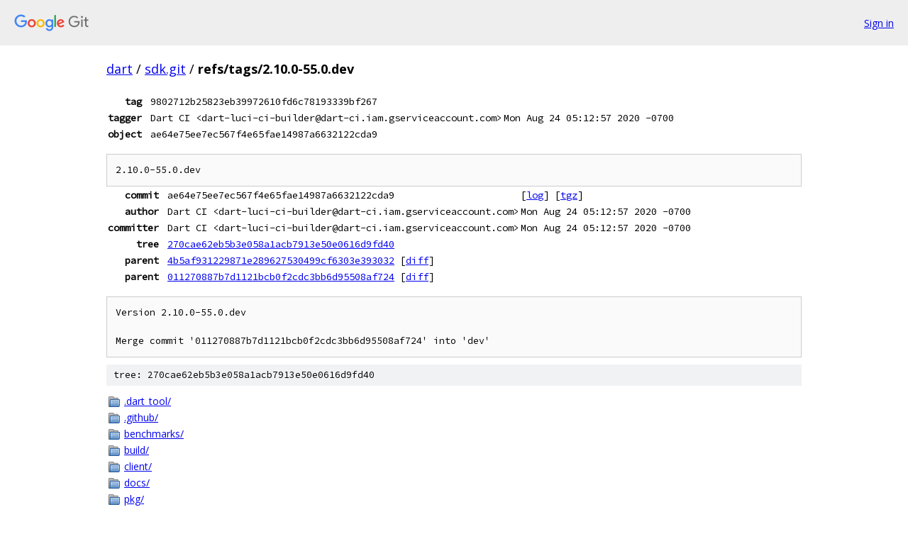

--- FILE ---
content_type: text/html; charset=utf-8
request_url: https://dart.googlesource.com/sdk.git/+/refs/tags/2.10.0-55.0.dev
body_size: 2786
content:
<!DOCTYPE html><html lang="en"><head><meta charset="utf-8"><meta name="viewport" content="width=device-width, initial-scale=1"><title>refs/tags/2.10.0-55.0.dev - sdk.git - Git at Google</title><link rel="stylesheet" type="text/css" href="/+static/base.css"><link rel="stylesheet" type="text/css" href="/+static/doc.css"><link rel="stylesheet" type="text/css" href="/+static/prettify/prettify.css"><!-- default customHeadTagPart --></head><body class="Site"><header class="Site-header"><div class="Header"><a class="Header-image" href="/"><img src="//www.gstatic.com/images/branding/lockups/2x/lockup_git_color_108x24dp.png" width="108" height="24" alt="Google Git"></a><div class="Header-menu"> <a class="Header-menuItem" href="https://accounts.google.com/AccountChooser?faa=1&amp;continue=https://dart.googlesource.com/login/sdk.git/%2B/refs/tags/2.10.0-55.0.dev">Sign in</a> </div></div></header><div class="Site-content"><div class="Container "><div class="Breadcrumbs"><a class="Breadcrumbs-crumb" href="/?format=HTML">dart</a> / <a class="Breadcrumbs-crumb" href="/sdk.git/">sdk.git</a> / <span class="Breadcrumbs-crumb">refs/tags/2.10.0-55.0.dev</span></div><div class="u-monospace Metadata"><table><tr><th class="Metadata-title">tag</th><td class="sha">9802712b25823eb39972610fd6c78193339bf267</td><td> </td></tr><tr><th class="Metadata-title">tagger</th><td>Dart CI &lt;dart-luci-ci-builder@dart-ci.iam.gserviceaccount.com&gt;</td><td>Mon Aug 24 05:12:57 2020 -0700</td></tr><tr><th class="Metadata-title">object</th><td class="sha">ae64e75ee7ec567f4e65fae14987a6632122cda9</td><td> </td></tr></table></div><pre class="u-pre u-monospace MetadataMessage">2.10.0-55.0.dev
</pre><div class="u-monospace Metadata"><table><tr><th class="Metadata-title">commit</th><td>ae64e75ee7ec567f4e65fae14987a6632122cda9</td><td><span>[<a href="/sdk.git/+log/ae64e75ee7ec567f4e65fae14987a6632122cda9">log</a>]</span> <span>[<a href="/sdk.git/+archive/ae64e75ee7ec567f4e65fae14987a6632122cda9.tar.gz">tgz</a>]</span></td></tr><tr><th class="Metadata-title">author</th><td>Dart CI &lt;dart-luci-ci-builder@dart-ci.iam.gserviceaccount.com&gt;</td><td>Mon Aug 24 05:12:57 2020 -0700</td></tr><tr><th class="Metadata-title">committer</th><td>Dart CI &lt;dart-luci-ci-builder@dart-ci.iam.gserviceaccount.com&gt;</td><td>Mon Aug 24 05:12:57 2020 -0700</td></tr><tr><th class="Metadata-title">tree</th><td><a href="/sdk.git/+/refs/tags/2.10.0-55.0.dev/">270cae62eb5b3e058a1acb7913e50e0616d9fd40</a></td></tr><tr><th class="Metadata-title">parent</th><td><a href="/sdk.git/+/refs/tags/2.10.0-55.0.dev%5E1">4b5af931229871e289627530499cf6303e393032</a> <span>[<a href="/sdk.git/+/refs/tags/2.10.0-55.0.dev%5E1..refs/tags/2.10.0-55.0.dev/">diff</a>]</span></td></tr><tr><th class="Metadata-title">parent</th><td><a href="/sdk.git/+/refs/tags/2.10.0-55.0.dev%5E2">011270887b7d1121bcb0f2cdc3bb6d95508af724</a> <span>[<a href="/sdk.git/+/refs/tags/2.10.0-55.0.dev%5E2..refs/tags/2.10.0-55.0.dev/">diff</a>]</span></td></tr></table></div><pre class="u-pre u-monospace MetadataMessage">Version 2.10.0-55.0.dev

Merge commit &#39;011270887b7d1121bcb0f2cdc3bb6d95508af724&#39; into &#39;dev&#39;
</pre><div class="TreeDetail"><div class="u-sha1 u-monospace TreeDetail-sha1">tree: 270cae62eb5b3e058a1acb7913e50e0616d9fd40</div><ol class="FileList"><li class="FileList-item FileList-item--gitTree" title="Tree - .dart_tool/"><a class="FileList-itemLink" href="/sdk.git/+/refs/tags/2.10.0-55.0.dev/.dart_tool/">.dart_tool/</a></li><li class="FileList-item FileList-item--gitTree" title="Tree - .github/"><a class="FileList-itemLink" href="/sdk.git/+/refs/tags/2.10.0-55.0.dev/.github/">.github/</a></li><li class="FileList-item FileList-item--gitTree" title="Tree - benchmarks/"><a class="FileList-itemLink" href="/sdk.git/+/refs/tags/2.10.0-55.0.dev/benchmarks/">benchmarks/</a></li><li class="FileList-item FileList-item--gitTree" title="Tree - build/"><a class="FileList-itemLink" href="/sdk.git/+/refs/tags/2.10.0-55.0.dev/build/">build/</a></li><li class="FileList-item FileList-item--gitTree" title="Tree - client/"><a class="FileList-itemLink" href="/sdk.git/+/refs/tags/2.10.0-55.0.dev/client/">client/</a></li><li class="FileList-item FileList-item--gitTree" title="Tree - docs/"><a class="FileList-itemLink" href="/sdk.git/+/refs/tags/2.10.0-55.0.dev/docs/">docs/</a></li><li class="FileList-item FileList-item--gitTree" title="Tree - pkg/"><a class="FileList-itemLink" href="/sdk.git/+/refs/tags/2.10.0-55.0.dev/pkg/">pkg/</a></li><li class="FileList-item FileList-item--gitTree" title="Tree - runtime/"><a class="FileList-itemLink" href="/sdk.git/+/refs/tags/2.10.0-55.0.dev/runtime/">runtime/</a></li><li class="FileList-item FileList-item--gitTree" title="Tree - samples/"><a class="FileList-itemLink" href="/sdk.git/+/refs/tags/2.10.0-55.0.dev/samples/">samples/</a></li><li class="FileList-item FileList-item--gitTree" title="Tree - samples-dev/"><a class="FileList-itemLink" href="/sdk.git/+/refs/tags/2.10.0-55.0.dev/samples-dev/">samples-dev/</a></li><li class="FileList-item FileList-item--gitTree" title="Tree - sdk/"><a class="FileList-itemLink" href="/sdk.git/+/refs/tags/2.10.0-55.0.dev/sdk/">sdk/</a></li><li class="FileList-item FileList-item--gitTree" title="Tree - tests/"><a class="FileList-itemLink" href="/sdk.git/+/refs/tags/2.10.0-55.0.dev/tests/">tests/</a></li><li class="FileList-item FileList-item--gitTree" title="Tree - third_party/"><a class="FileList-itemLink" href="/sdk.git/+/refs/tags/2.10.0-55.0.dev/third_party/">third_party/</a></li><li class="FileList-item FileList-item--gitTree" title="Tree - tools/"><a class="FileList-itemLink" href="/sdk.git/+/refs/tags/2.10.0-55.0.dev/tools/">tools/</a></li><li class="FileList-item FileList-item--gitTree" title="Tree - utils/"><a class="FileList-itemLink" href="/sdk.git/+/refs/tags/2.10.0-55.0.dev/utils/">utils/</a></li><li class="FileList-item FileList-item--regularFile" title="Regular file - .clang-format"><a class="FileList-itemLink" href="/sdk.git/+/refs/tags/2.10.0-55.0.dev/.clang-format">.clang-format</a></li><li class="FileList-item FileList-item--regularFile" title="Regular file - .gitattributes"><a class="FileList-itemLink" href="/sdk.git/+/refs/tags/2.10.0-55.0.dev/.gitattributes">.gitattributes</a></li><li class="FileList-item FileList-item--regularFile" title="Regular file - .gitconfig"><a class="FileList-itemLink" href="/sdk.git/+/refs/tags/2.10.0-55.0.dev/.gitconfig">.gitconfig</a></li><li class="FileList-item FileList-item--regularFile" title="Regular file - .gitignore"><a class="FileList-itemLink" href="/sdk.git/+/refs/tags/2.10.0-55.0.dev/.gitignore">.gitignore</a></li><li class="FileList-item FileList-item--regularFile" title="Regular file - .gn"><a class="FileList-itemLink" href="/sdk.git/+/refs/tags/2.10.0-55.0.dev/.gn">.gn</a></li><li class="FileList-item FileList-item--regularFile" title="Regular file - .mailmap"><a class="FileList-itemLink" href="/sdk.git/+/refs/tags/2.10.0-55.0.dev/.mailmap">.mailmap</a></li><li class="FileList-item FileList-item--regularFile" title="Regular file - .packages"><a class="FileList-itemLink" href="/sdk.git/+/refs/tags/2.10.0-55.0.dev/.packages">.packages</a></li><li class="FileList-item FileList-item--regularFile" title="Regular file - .style.yapf"><a class="FileList-itemLink" href="/sdk.git/+/refs/tags/2.10.0-55.0.dev/.style.yapf">.style.yapf</a></li><li class="FileList-item FileList-item--regularFile" title="Regular file - .vpython"><a class="FileList-itemLink" href="/sdk.git/+/refs/tags/2.10.0-55.0.dev/.vpython">.vpython</a></li><li class="FileList-item FileList-item--regularFile" title="Regular file - AUTHORS"><a class="FileList-itemLink" href="/sdk.git/+/refs/tags/2.10.0-55.0.dev/AUTHORS">AUTHORS</a></li><li class="FileList-item FileList-item--regularFile" title="Regular file - BUILD.gn"><a class="FileList-itemLink" href="/sdk.git/+/refs/tags/2.10.0-55.0.dev/BUILD.gn">BUILD.gn</a></li><li class="FileList-item FileList-item--regularFile" title="Regular file - CHANGELOG.md"><a class="FileList-itemLink" href="/sdk.git/+/refs/tags/2.10.0-55.0.dev/CHANGELOG.md">CHANGELOG.md</a></li><li class="FileList-item FileList-item--regularFile" title="Regular file - codereview.settings"><a class="FileList-itemLink" href="/sdk.git/+/refs/tags/2.10.0-55.0.dev/codereview.settings">codereview.settings</a></li><li class="FileList-item FileList-item--regularFile" title="Regular file - CONTRIBUTING.md"><a class="FileList-itemLink" href="/sdk.git/+/refs/tags/2.10.0-55.0.dev/CONTRIBUTING.md">CONTRIBUTING.md</a></li><li class="FileList-item FileList-item--regularFile" title="Regular file - DEPS"><a class="FileList-itemLink" href="/sdk.git/+/refs/tags/2.10.0-55.0.dev/DEPS">DEPS</a></li><li class="FileList-item FileList-item--regularFile" title="Regular file - LICENSE"><a class="FileList-itemLink" href="/sdk.git/+/refs/tags/2.10.0-55.0.dev/LICENSE">LICENSE</a></li><li class="FileList-item FileList-item--regularFile" title="Regular file - PATENT_GRANT"><a class="FileList-itemLink" href="/sdk.git/+/refs/tags/2.10.0-55.0.dev/PATENT_GRANT">PATENT_GRANT</a></li><li class="FileList-item FileList-item--regularFile" title="Regular file - PRESUBMIT.py"><a class="FileList-itemLink" href="/sdk.git/+/refs/tags/2.10.0-55.0.dev/PRESUBMIT.py">PRESUBMIT.py</a></li><li class="FileList-item FileList-item--regularFile" title="Regular file - README.dart-sdk"><a class="FileList-itemLink" href="/sdk.git/+/refs/tags/2.10.0-55.0.dev/README.dart-sdk">README.dart-sdk</a></li><li class="FileList-item FileList-item--regularFile" title="Regular file - README.md"><a class="FileList-itemLink" href="/sdk.git/+/refs/tags/2.10.0-55.0.dev/README.md">README.md</a></li><li class="FileList-item FileList-item--regularFile" title="Regular file - sdk_args.gni"><a class="FileList-itemLink" href="/sdk.git/+/refs/tags/2.10.0-55.0.dev/sdk_args.gni">sdk_args.gni</a></li><li class="FileList-item FileList-item--regularFile" title="Regular file - WATCHLISTS"><a class="FileList-itemLink" href="/sdk.git/+/refs/tags/2.10.0-55.0.dev/WATCHLISTS">WATCHLISTS</a></li></ol><div class="InlineReadme"><div class="InlineReadme-path">README.md</div><div class="doc"><h1><a class="h" name="Dart" href="#Dart"><span></span></a><a class="h" name="dart" href="#dart"><span></span></a>Dart</h1><h2><a class="h" name="A-client_optimized-language-for-fast-apps-on-any-platform" href="#A-client_optimized-language-for-fast-apps-on-any-platform"><span></span></a><a class="h" name="a-client_optimized-language-for-fast-apps-on-any-platform" href="#a-client_optimized-language-for-fast-apps-on-any-platform"><span></span></a>A client-optimized language for fast apps on any platform</h2><p>Dart is:</p><ul><li><p><strong>Optimized for UI</strong>: Develop with a programming language specialized around the needs of user interface creation</p></li><li><p><strong>Productive</strong>: Make changes iteratively: use hot reload to see the result instantly in your running app</p></li><li><p><strong>Fast on all platforms</strong>: Compile to ARM &amp; x64 machine code for mobile,  desktop, and backend. Or compile to JavaScript for the web</p></li></ul><p>Dart&#39;s flexible compiler technology lets you run Dart code in different ways, depending on your target platform and goals:</p><ul><li><p><strong>Dart Native</strong>: For programs targeting devices (mobile, desktop, server, and more), Dart Native includes both a Dart VM with JIT (just-in-time) compilation and an AOT (ahead-of-time) compiler for producing machine code.</p></li><li><p><strong>Dart Web</strong>: For programs targeting the web, Dart Web includes both a development time compiler (dartdevc) and a production time compiler (dart2js).</p></li></ul><p><img src="[data-uri]" alt="Dart platforms illustration" /></p><h2><a class="h" name="License-patents" href="#License-patents"><span></span></a><a class="h" name="license-patents" href="#license-patents"><span></span></a>License &amp; patents</h2><p>Dart is free and open source.</p><p>See <a href="https://github.com/dart-lang/sdk/blob/master/LICENSE">LICENSE</a> and <a href="https://github.com/dart-lang/sdk/blob/master/PATENT_GRANT">PATENT_GRANT</a>.</p><h2><a class="h" name="Using-Dart" href="#Using-Dart"><span></span></a><a class="h" name="using-dart" href="#using-dart"><span></span></a>Using Dart</h2><p>Visit <a href="https://dart.dev">dart.dev</a> to learn more about the <a href="https://dart.dev/guides/language/language-tour">language</a>, <a href="https://dart.dev/tools">tools</a>, <a href="https://dart.dev/codelabs">getting started</a>, and more.</p><p>Browse <a href="https://pub.dev">pub.dev</a> for more packages and libraries contributed by the community and the Dart team.</p><h2><a class="h" name="Building-Dart" href="#Building-Dart"><span></span></a><a class="h" name="building-dart" href="#building-dart"><span></span></a>Building Dart</h2><p>If you want to build Dart yourself, here is a guide to <a href="https://github.com/dart-lang/sdk/wiki/Building">getting the source, preparing your machine to build the SDK, and building</a>.</p><p>There are more documents on our <a href="https://github.com/dart-lang/sdk/wiki">wiki</a>.</p><h2><a class="h" name="Contributing-to-Dart" href="#Contributing-to-Dart"><span></span></a><a class="h" name="contributing-to-dart" href="#contributing-to-dart"><span></span></a>Contributing to Dart</h2><p>The easiest way to contribute to Dart is to <a href="http://dartbug.com">file issues</a>.</p><p>You can also contribute patches, as described in <a href="https://github.com/dart-lang/sdk/blob/master/CONTRIBUTING.md">Contributing</a>.</p></div></div></div></div> <!-- Container --></div> <!-- Site-content --><footer class="Site-footer"><div class="Footer"><span class="Footer-poweredBy">Powered by <a href="https://gerrit.googlesource.com/gitiles/">Gitiles</a>| <a href="https://policies.google.com/privacy">Privacy</a>| <a href="https://policies.google.com/terms">Terms</a></span><span class="Footer-formats"><a class="u-monospace Footer-formatsItem" href="?format=TEXT">txt</a> <a class="u-monospace Footer-formatsItem" href="?format=JSON">json</a></span></div></footer></body></html>